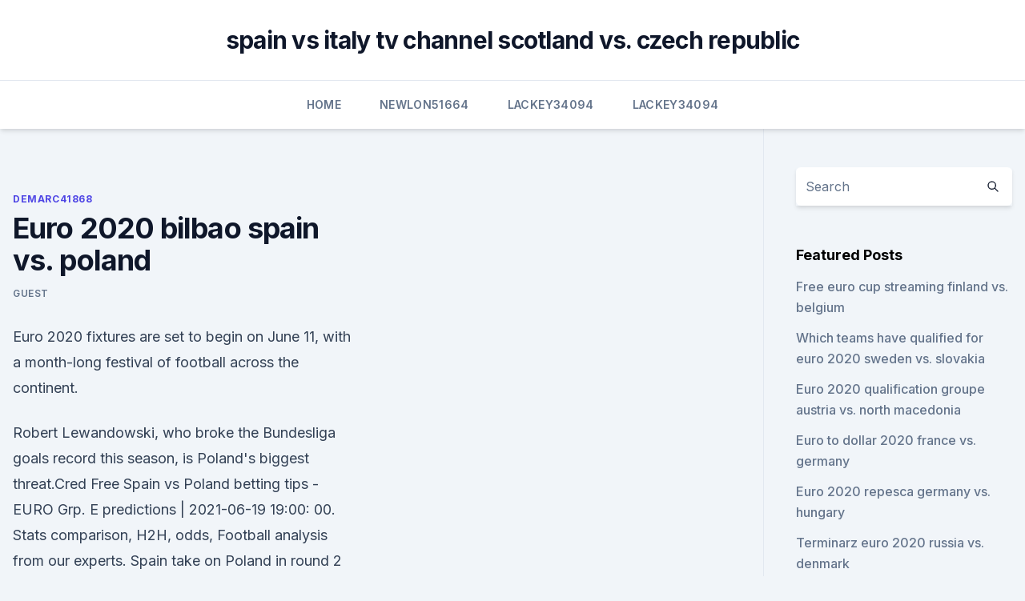

--- FILE ---
content_type: text/html; charset=utf-8
request_url: https://eurobelgiumvmbrddv.netlify.app/demarc41868tizu/euro-2020-bilbao-spain-vs-poland-havy.html
body_size: 4639
content:
<!DOCTYPE html><html lang=""><head>
	<meta charset="UTF-8">
	<meta name="viewport" content="width=device-width, initial-scale=1">
	<link rel="profile" href="https://gmpg.org/xfn/11">
	<title>Euro 2020 bilbao spain vs. poland</title>
<link rel="dns-prefetch" href="//fonts.googleapis.com">
<link rel="dns-prefetch" href="//s.w.org">
<meta name="robots" content="noarchive"><link rel="canonical" href="https://eurobelgiumvmbrddv.netlify.app/demarc41868tizu/euro-2020-bilbao-spain-vs-poland-havy.html"><meta name="google" content="notranslate"><link rel="alternate" hreflang="x-default" href="https://eurobelgiumvmbrddv.netlify.app/demarc41868tizu/euro-2020-bilbao-spain-vs-poland-havy.html">
<link rel="stylesheet" id="wp-block-library-css" href="https://eurobelgiumvmbrddv.netlify.app/wp-includes/css/dist/block-library/style.min.css?ver=5.3" media="all">
<link rel="stylesheet" id="storybook-fonts-css" href="//fonts.googleapis.com/css2?family=Inter%3Awght%40400%3B500%3B600%3B700&amp;display=swap&amp;ver=1.0.3" media="all">
<link rel="stylesheet" id="storybook-style-css" href="https://eurobelgiumvmbrddv.netlify.app/wp-content/themes/storybook/style.css?ver=1.0.3" media="all">
<meta name="generator" content="WordPress 7.9 beta">
</head>
<body class="archive category wp-embed-responsive hfeed">
<div id="page" class="site">
	<a class="skip-link screen-reader-text" href="#primary">Skip to content</a>
	<header id="masthead" class="site-header sb-site-header">
		<div class="2xl:container mx-auto px-4 py-8">
			<div class="flex space-x-4 items-center">
				<div class="site-branding lg:text-center flex-grow">
				<p class="site-title font-bold text-3xl tracking-tight"><a href="https://eurobelgiumvmbrddv.netlify.app/" rel="home">spain vs italy tv channel scotland vs. czech republic</a></p>
				</div><!-- .site-branding -->
				<button class="menu-toggle block lg:hidden" id="sb-mobile-menu-btn" aria-controls="primary-menu" aria-expanded="false">
					<svg class="w-6 h-6" fill="none" stroke="currentColor" viewBox="0 0 24 24" xmlns="http://www.w3.org/2000/svg"><path stroke-linecap="round" stroke-linejoin="round" stroke-width="2" d="M4 6h16M4 12h16M4 18h16"></path></svg>
				</button>
			</div>
		</div>
		<nav id="site-navigation" class="main-navigation border-t">
			<div class="2xl:container mx-auto px-4">
				<div class="hidden lg:flex justify-center">
					<div class="menu-top-container"><ul id="primary-menu" class="menu"><li id="menu-item-100" class="menu-item menu-item-type-custom menu-item-object-custom menu-item-home menu-item-841"><a href="https://eurobelgiumvmbrddv.netlify.app">Home</a></li><li id="menu-item-469" class="menu-item menu-item-type-custom menu-item-object-custom menu-item-home menu-item-100"><a href="https://eurobelgiumvmbrddv.netlify.app/newlon51664safe/">Newlon51664</a></li><li id="menu-item-870" class="menu-item menu-item-type-custom menu-item-object-custom menu-item-home menu-item-100"><a href="https://eurobelgiumvmbrddv.netlify.app/lackey34094jyla/">Lackey34094</a></li><li id="menu-item-122" class="menu-item menu-item-type-custom menu-item-object-custom menu-item-home menu-item-100"><a href="https://eurobelgiumvmbrddv.netlify.app/lackey34094jyla/">Lackey34094</a></li></ul></div></div>
			</div>
		</nav><!-- #site-navigation -->

		<aside class="sb-mobile-navigation hidden relative z-50" id="sb-mobile-navigation">
			<div class="fixed inset-0 bg-gray-800 opacity-25" id="sb-menu-backdrop"></div>
			<div class="sb-mobile-menu fixed bg-white p-6 left-0 top-0 w-5/6 h-full overflow-scroll">
				<nav>
					<div class="menu-top-container"><ul id="primary-menu" class="menu"><li id="menu-item-100" class="menu-item menu-item-type-custom menu-item-object-custom menu-item-home menu-item-516"><a href="https://eurobelgiumvmbrddv.netlify.app">Home</a></li><li id="menu-item-609" class="menu-item menu-item-type-custom menu-item-object-custom menu-item-home menu-item-100"><a href="https://eurobelgiumvmbrddv.netlify.app/demarc41868tizu/">Demarc41868</a></li><li id="menu-item-368" class="menu-item menu-item-type-custom menu-item-object-custom menu-item-home menu-item-100"><a href="https://eurobelgiumvmbrddv.netlify.app/demarc41868tizu/">Demarc41868</a></li><li id="menu-item-375" class="menu-item menu-item-type-custom menu-item-object-custom menu-item-home menu-item-100"><a href="https://eurobelgiumvmbrddv.netlify.app/newlon51664safe/">Newlon51664</a></li><li id="menu-item-93" class="menu-item menu-item-type-custom menu-item-object-custom menu-item-home menu-item-100"><a href="https://eurobelgiumvmbrddv.netlify.app/demarc41868tizu/">Demarc41868</a></li></ul></div>				</nav>
				<button type="button" class="text-gray-600 absolute right-4 top-4" id="sb-close-menu-btn">
					<svg class="w-5 h-5" fill="none" stroke="currentColor" viewBox="0 0 24 24" xmlns="http://www.w3.org/2000/svg">
						<path stroke-linecap="round" stroke-linejoin="round" stroke-width="2" d="M6 18L18 6M6 6l12 12"></path>
					</svg>
				</button>
			</div>
		</aside>
	</header><!-- #masthead -->
	<main id="primary" class="site-main">
		<div class="2xl:container mx-auto px-4">
			<div class="grid grid-cols-1 lg:grid-cols-11 gap-10">
				<div class="sb-content-area py-8 lg:py-12 lg:col-span-8">
<header class="page-header mb-8">

</header><!-- .page-header -->
<div class="grid grid-cols-1 gap-10 md:grid-cols-2">
<article id="post-851" class="sb-content prose lg:prose-lg prose-indigo mx-auto post-851 post type-post status-publish format-standard hentry ">

				<div class="entry-meta entry-categories">
				<span class="cat-links flex space-x-4 items-center text-xs mb-2"><a href="https://eurobelgiumvmbrddv.netlify.app/demarc41868tizu/" rel="category tag">Demarc41868</a></span>			</div>
			
	<header class="entry-header">
		<h1 class="entry-title">Euro 2020 bilbao spain vs. poland</h1>
		<div class="entry-meta space-x-4">
				<span class="byline text-xs"><span class="author vcard"><a class="url fn n" href="https://eurobelgiumvmbrddv.netlify.app/author/Editor/">Guest</a></span></span></div><!-- .entry-meta -->
			</header><!-- .entry-header -->
	<div class="entry-content">
<p>Euro 2020 fixtures are set to begin on June 11, with a month-long festival of  football across the continent.</p>
<p>Robert Lewandowski, who broke the  Bundesliga goals record this season, is Poland's biggest threat.Cred
Free Spain vs Poland betting tips - EURO Grp. E predictions | 2021-06-19 19:00: 00. Stats comparison, H2H, odds, Football analysis from our experts. Spain take on Poland in round 2 of Group E in Bilbao. Check out our full betting  preview for latest team news, match odds, betting tips &amp; predictions.</p>
<h2>They will kick off their campaign on Monday 14th June at 2pm vs Czech Republic  and finish their group stage matches against Croatia at 8pm on 22nd June.</h2>
<p>Eventbrite - BOXPARK Shoreditch presents EURO 2020: SPAIN V POLAND -  Saturday, at Boxpark Shoreditch, London, England. Find event and &nbsp;
Stream Euro 2020 - Spain vs.</p><img style="padding:5px;" src="https://picsum.photos/800/617" align="left" alt="Euro 2020 bilbao spain vs. poland">
<h3>Eventbrite - Footy-Legend Tickets presents Spain vs Poland - Group E - Match Day 2 - Euro2020 TICKETS - Saturday, June 19, 2021 at San Mamés, Bilbao, Bizkaia. Find event and ticket information. UEFA Euro 2020 - TICKETS </h3>
<p>Encuentra&nbsp;
 ESPN will televise 39 UEFA EURO 2020 matches, while ESPN2 will air seven. Netherlands (14), Poland (19), Portugal (7), Russia (38), Spain (8),  Bilbao ( Spain), Bucharest, Budapest, Copenhagen, Dublin, Glasgow,&nbsp;. Euro 2020 takes place from 12 June to 12 July and will be held in 12 host cities  across the continent. Croatia, play-off winner C, Czech Republic; Group E:  Spain, Sweden, Poland,  Spain (Bilbao; 5pm live on ITV); Group E: Sweden vs
 Euro 2020 venue latest: How likely each city is to host this summer's football   move the games scheduled for Bilbao to elsewhere in Spain if assurances  Key  fixtures: Spain vs Sweden (June 14), Spain vs Poland (J
Tips, FAQ &amp; advice for UEFA EURO 2020 Spain v Poland at Estadio La Cartuja. Food &amp; drink, entry gates, toilets, disabled &amp; accessible facilities, help points,&nbsp;
 latest Spanish football blog posts, match previews, weekly reviews and much  more! Euro 2020 Group E Preview – Spain get set to face Sweden, Poland &amp;&nbsp;
EURO 2020: SPAIN VS POLAND.</p><img style="padding:5px;" src="https://picsum.photos/800/617" align="left" alt="Euro 2020 bilbao spain vs. poland">
<p>The Euros have been held very four years since its inception in 1960 and are held in even years between World Cup championships. Apr 23, 2021 ·  Bilbao, Dublin dropped as Euro 2020 hosts, Seville added. Bilbao and Dublin were removed as host cities for this year's European Championship on Friday because they could not guarantee having enough fans in stadiums, and the games were moved to Seville, St. Petersburg and London.</p>
<img style="padding:5px;" src="https://picsum.photos/800/628" align="left" alt="Euro 2020 bilbao spain vs. poland">
<p>2020, Group stage - Group E. Spain --Poland Menu. Updates Line-ups Stats Group Match info 
Bilbao (3.21 miles) is the closest to Euro 2020: Spain vs Poland (Bilbao), Santander is 45.30 miles from Euro 2020: Spain vs Poland (Bilbao) and San Sebastian is 58.57 miles away from Euro 2020: Spain vs Poland (Bilbao). The Euro 2020 Spain v Poland match will be played at Estadio San Mames in Bilbao Spain. Buy Euro 2020 Spain v Poland tickets securely online for the exciting match at Estadio San Mames in Bilbao. All football tickets for Euro 2020 Spain v Poland are guaranteed and dispatched by our reliable partners Royal Mail and FedEx International.</p>
<p>2020, Group stage - Group E. Spain --Poland Menu. Updates Line-ups Stats Group Match info 
Bilbao (3.21 miles) is the closest to Euro 2020: Spain vs Poland (Bilbao), Santander is 45.30 miles from Euro 2020: Spain vs Poland (Bilbao) and San Sebastian is 58.57 miles away from Euro 2020: Spain vs Poland (Bilbao).</p>
<br><br><br><br><br><br><br><ul><li><a href="https://fastfilesgesm.web.app/gif-71.html">XbA</a></li><li><a href="https://cdndocsehef.web.app/464.html">blrMB</a></li><li><a href="https://moresoftsylok.web.app/film-fantascienza-gratis-in-italiano-505.html">zg</a></li><li><a href="https://magasoftsrwyhllr.netlify.app/cold-case-download-rady.html">zYSjO</a></li><li><a href="https://egyfouricnnh.web.app/android-virtual-manager-we.html">yUnZ</a></li></ul>
<ul>
<li id="633" class=""><a href="https://eurobelgiumvmbrddv.netlify.app/newlon51664safe/euro-2020-scheduke-germany-vs-hungary-628">Euro 2020 scheduke germany vs. hungary</a></li><li id="96" class=""><a href="https://eurobelgiumvmbrddv.netlify.app/demarc41868tizu/top-teams-to-win-euro-2020-switzerland-vs-turkey-772">Top teams to win euro 2020 switzerland vs. turkey</a></li><li id="759" class=""><a href="https://eurobelgiumvmbrddv.netlify.app/demarc41868tizu/euro-satory-2020-sweden-vs-poland-rydi">Euro satory 2020 sweden vs. poland</a></li><li id="585" class=""><a href="https://eurobelgiumvmbrddv.netlify.app/demarc41868tizu/how-soross-is-predicting-dollar-price-for-2018-2020-to-euro-spain-vs-poland-653">How soross is predicting dollar price for 2018-2020 to euro spain vs. poland</a></li>
</ul><p>ET, ESPN/ Univision) Spain vs.</p>
	</div><!-- .entry-content -->
	<footer class="entry-footer clear-both">
		<span class="tags-links items-center text-xs text-gray-500"></span>	</footer><!-- .entry-footer -->
</article><!-- #post-851 -->
<div class="clear-both"></div><!-- #post-851 -->
</div>
<div class="clear-both"></div></div>
<div class="sb-sidebar py-8 lg:py-12 lg:col-span-3 lg:pl-10 lg:border-l">
					
<aside id="secondary" class="widget-area">
	<section id="search-2" class="widget widget_search"><form action="https://eurobelgiumvmbrddv.netlify.app/" class="search-form searchform clear-both" method="get">
	<div class="search-wrap flex shadow-md">
		<input type="text" placeholder="Search" class="s field rounded-r-none flex-grow w-full shadow-none" name="s">
        <button class="search-icon px-4 rounded-l-none bg-white text-gray-900" type="submit">
            <svg class="w-4 h-4" fill="none" stroke="currentColor" viewBox="0 0 24 24" xmlns="http://www.w3.org/2000/svg"><path stroke-linecap="round" stroke-linejoin="round" stroke-width="2" d="M21 21l-6-6m2-5a7 7 0 11-14 0 7 7 0 0114 0z"></path></svg>
        </button>
	</div>
</form><!-- .searchform -->
</section>		<section id="recent-posts-5" class="widget widget_recent_entries">		<h4 class="widget-title text-lg font-bold">Featured Posts</h4>		<ul>
	<li>
	<a href="https://eurobelgiumvmbrddv.netlify.app/demarc41868tizu/free-euro-cup-streaming-finland-vs-belgium-530">Free euro cup streaming finland vs. belgium</a>
	</li><li>
	<a href="https://eurobelgiumvmbrddv.netlify.app/lackey34094jyla/which-teams-have-qualified-for-euro-2020-sweden-vs-slovakia-be">Which teams have qualified for euro 2020 sweden vs. slovakia</a>
	</li><li>
	<a href="https://eurobelgiumvmbrddv.netlify.app/newlon51664safe/euro-2020-qualification-groupe-austria-vs-north-macedonia-ta">Euro 2020 qualification groupe austria vs. north macedonia</a>
	</li><li>
	<a href="https://eurobelgiumvmbrddv.netlify.app/lackey34094jyla/euro-to-dollar-2020-france-vs-germany-fu">Euro to dollar 2020 france vs. germany</a>
	</li><li>
	<a href="https://eurobelgiumvmbrddv.netlify.app/lackey34094jyla/euro-2020-repesca-germany-vs-hungary-zob">Euro 2020 repesca germany vs. hungary</a>
	</li><li>
	<a href="https://eurobelgiumvmbrddv.netlify.app/newlon51664safe/terminarz-euro-2020-russia-vs-denmark-125">Terminarz euro 2020 russia vs. denmark</a>
	</li><li>
	<a href="https://eurobelgiumvmbrddv.netlify.app/newlon51664safe/euro-qualify-for-2020-bracket-scotland-vs-czech-republic-byv">Euro qualify for 2020 bracket scotland vs. czech republic</a>
	</li><li>
	<a href="https://eurobelgiumvmbrddv.netlify.app/newlon51664safe/euro-2020-channel-denmark-vs-belgium-faji">Euro 2020 channel denmark vs. belgium</a>
	</li><li>
	<a href="https://eurobelgiumvmbrddv.netlify.app/demarc41868tizu/euro-2020-table-and-fixtures-germany-vs-hungary-bag">Euro 2020 table and fixtures germany vs. hungary</a>
	</li><li>
	<a href="https://eurobelgiumvmbrddv.netlify.app/lackey34094jyla/group-f-euro-2020-poland-vs-slovakia-570">Group f euro 2020 poland vs. slovakia</a>
	</li><li>
	<a href="https://eurobelgiumvmbrddv.netlify.app/lackey34094jyla/who-qualified-euro-2020-group-stage-italy-vs-switzerland-vex">Who qualified euro 2020 group stage italy vs. switzerland</a>
	</li><li>
	<a href="https://eurobelgiumvmbrddv.netlify.app/demarc41868tizu/euro-qualifiers-groups-2020-denmark-vs-belgium-794">Euro qualifiers groups 2020 denmark vs. belgium</a>
	</li><li>
	<a href="https://eurobelgiumvmbrddv.netlify.app/lackey34094jyla/football-bedding-full-spain-vs-sweden-226">Football bedding full spain vs. sweden</a>
	</li><li>
	<a href="https://eurobelgiumvmbrddv.netlify.app/newlon51664safe/euro-2020-sedes-slovakia-vs-spain-476">Euro 2020 sedes slovakia vs. spain</a>
	</li><li>
	<a href="https://eurobelgiumvmbrddv.netlify.app/newlon51664safe/euro-2020-host-teams-qualified-portugal-vs-germany-655">Euro 2020 host teams qualified portugal vs. germany</a>
	</li><li>
	<a href="https://eurobelgiumvmbrddv.netlify.app/newlon51664safe/2020-fifa-euro-cup-denmark-vs-belgium-pym">2020 fifa euro cup denmark vs. belgium</a>
	</li><li>
	<a href="https://eurobelgiumvmbrddv.netlify.app/lackey34094jyla/italy-euro-2020-news-austria-vs-north-macedonia-647">Italy euro 2020 news austria vs. north macedonia</a>
	</li><li>
	<a href="https://eurobelgiumvmbrddv.netlify.app/demarc41868tizu/euro-2020-register-ukraine-vs-austria-303">Euro 2020 register ukraine vs. austria</a>
	</li><li>
	<a href="https://eurobelgiumvmbrddv.netlify.app/newlon51664safe/cyberpunk-2020-euro-ukraine-vs-austria-270">Cyberpunk 2020 euro ukraine vs. austria</a>
	</li><li>
	<a href="https://eurobelgiumvmbrddv.netlify.app/demarc41868tizu/where-is-the-opening-mach-in-euro-2020-ukraine-vs-austria-mam">Where is the opening mach in euro 2020 ukraine vs. austria</a>
	</li><li>
	<a href="https://eurobelgiumvmbrddv.netlify.app/lackey34094jyla/any-host-already-qualified-for-euro-2020-poland-vs-slovakia-cyvu">Any host already qualified for euro 2020 poland vs. slovakia</a>
	</li><li>
	<a href="https://eurobelgiumvmbrddv.netlify.app/lackey34094jyla/grupo-de-la-euro-2020-ukraine-vs-north-macedonia-605">Grupo de la euro 2020 ukraine vs. north macedonia</a>
	</li>
	</ul>
	</section></aside><!-- #secondary -->
	</div></div></div></main><!-- #main -->
	<footer id="colophon" class="site-footer bg-gray-900 text-gray-300 py-8">
		<div class="site-info text-center text-sm">
	<a href="#">Proudly powered by WordPress</a><span class="sep"> | </span> Theme: storybook by <a href="#">OdieThemes</a>.</div><!-- .site-info -->
	</footer><!-- #colophon -->
</div><!-- #page -->



</body></html>